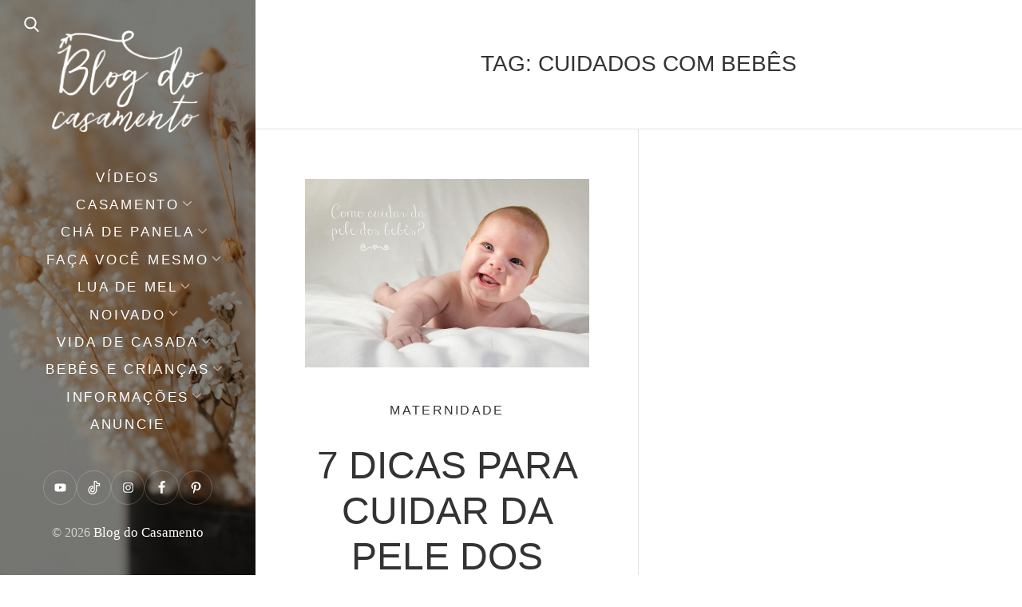

--- FILE ---
content_type: text/html; charset=UTF-8
request_url: https://blogdocasamento.com.br/tag/cuidados-com-bebes/
body_size: 16770
content:
<!DOCTYPE html><html lang="pt-BR"><head><script data-no-optimize="1">var litespeed_docref=sessionStorage.getItem("litespeed_docref");litespeed_docref&&(Object.defineProperty(document,"referrer",{get:function(){return litespeed_docref}}),sessionStorage.removeItem("litespeed_docref"));</script> <meta charset="UTF-8"><link data-optimized="2" rel="stylesheet" href="https://blogdocasamento.com.br/wp-content/litespeed/css/4e374e2f8b5481676ac8f1265e19b3cd.css?ver=0a702" /><meta name="viewport" content="width=device-width, initial-scale=1"><link rel="profile" href="https://gmpg.org/xfn/11"><meta name="p:domain_verify" content="44709e0eba4ef299d2751c0c2c601649"/><meta name='robots' content='index, follow, max-image-preview:large, max-snippet:-1, max-video-preview:-1' /><title>cuidados com bebês Archives - Blog do Casamento</title><link rel="canonical" href="https://blogdocasamento.com.br/tag/cuidados-com-bebes/" /><meta property="og:locale" content="pt_BR" /><meta property="og:type" content="article" /><meta property="og:title" content="cuidados com bebês Archives - Blog do Casamento" /><meta property="og:url" content="https://blogdocasamento.com.br/tag/cuidados-com-bebes/" /><meta property="og:site_name" content="Blog do Casamento" /><meta name="twitter:card" content="summary_large_image" /><meta name="twitter:site" content="@blogdocasamento" /> <script type="application/ld+json" class="yoast-schema-graph">{"@context":"https://schema.org","@graph":[{"@type":"CollectionPage","@id":"https://blogdocasamento.com.br/tag/cuidados-com-bebes/","url":"https://blogdocasamento.com.br/tag/cuidados-com-bebes/","name":"cuidados com bebês Archives - Blog do Casamento","isPartOf":{"@id":"https://blogdocasamento.com.br/#website"},"primaryImageOfPage":{"@id":"https://blogdocasamento.com.br/tag/cuidados-com-bebes/#primaryimage"},"image":{"@id":"https://blogdocasamento.com.br/tag/cuidados-com-bebes/#primaryimage"},"thumbnailUrl":"https://blogdocasamento.com.br/wp-content/uploads/cuidados_pele_dos_bebes.jpg","breadcrumb":{"@id":"https://blogdocasamento.com.br/tag/cuidados-com-bebes/#breadcrumb"},"inLanguage":"pt-BR"},{"@type":"ImageObject","inLanguage":"pt-BR","@id":"https://blogdocasamento.com.br/tag/cuidados-com-bebes/#primaryimage","url":"https://blogdocasamento.com.br/wp-content/uploads/cuidados_pele_dos_bebes.jpg","contentUrl":"https://blogdocasamento.com.br/wp-content/uploads/cuidados_pele_dos_bebes.jpg","width":700,"height":464},{"@type":"BreadcrumbList","@id":"https://blogdocasamento.com.br/tag/cuidados-com-bebes/#breadcrumb","itemListElement":[{"@type":"ListItem","position":1,"name":"Início","item":"https://blogdocasamento.com.br/"},{"@type":"ListItem","position":2,"name":"cuidados com bebês"}]},{"@type":"WebSite","@id":"https://blogdocasamento.com.br/#website","url":"https://blogdocasamento.com.br/","name":"Blog do Casamento","description":"O blog da noiva criativa!","publisher":{"@id":"https://blogdocasamento.com.br/#organization"},"potentialAction":[{"@type":"SearchAction","target":{"@type":"EntryPoint","urlTemplate":"https://blogdocasamento.com.br/?s={search_term_string}"},"query-input":{"@type":"PropertyValueSpecification","valueRequired":true,"valueName":"search_term_string"}}],"inLanguage":"pt-BR"},{"@type":"Organization","@id":"https://blogdocasamento.com.br/#organization","name":"Blog do Casamento","url":"https://blogdocasamento.com.br/","logo":{"@type":"ImageObject","inLanguage":"pt-BR","@id":"https://blogdocasamento.com.br/#/schema/logo/image/","url":"https://blogdocasamento.com.br/wp-content/uploads/logo-blog2020.png","contentUrl":"https://blogdocasamento.com.br/wp-content/uploads/logo-blog2020.png","width":776,"height":522,"caption":"Blog do Casamento"},"image":{"@id":"https://blogdocasamento.com.br/#/schema/logo/image/"},"sameAs":["https://www.facebook.com/blogdocasamento","https://x.com/blogdocasamento","https://instagram.com/blogcasamento/","https://www.youtube.com/user/blogdocasamento"]}]}</script> <link rel='dns-prefetch' href='//www.googletagmanager.com' /><link rel='dns-prefetch' href='//fonts.googleapis.com' /><link rel="alternate" type="application/rss+xml" title="Feed para Blog do Casamento &raquo;" href="https://blogdocasamento.com.br/feed/" /><link rel="alternate" type="application/rss+xml" title="Feed de comentários para Blog do Casamento &raquo;" href="https://blogdocasamento.com.br/comments/feed/" /><link rel="alternate" type="application/rss+xml" title="Feed de tag para Blog do Casamento &raquo; cuidados com bebês" href="https://blogdocasamento.com.br/tag/cuidados-com-bebes/feed/" /><link rel="alternate" type="application/rss+xml" title="Feed de Blog do Casamento &raquo; Story" href="https://blogdocasamento.com.br/web-stories/feed/"> <script type="litespeed/javascript" data-src="https://blogdocasamento.com.br/wp-includes/js/jquery/jquery.min.js" id="jquery-core-js"></script>  <script type="litespeed/javascript" data-src="https://www.googletagmanager.com/gtag/js?id=G-2LMVD3S8K7" id="google_gtagjs-js"></script> <script id="google_gtagjs-js-after" type="litespeed/javascript">window.dataLayer=window.dataLayer||[];function gtag(){dataLayer.push(arguments)}
gtag("set","linker",{"domains":["blogdocasamento.com.br"]});gtag("js",new Date());gtag("set","developer_id.dZTNiMT",!0);gtag("config","G-2LMVD3S8K7")</script> <link rel="https://api.w.org/" href="https://blogdocasamento.com.br/wp-json/" /><link rel="alternate" title="JSON" type="application/json" href="https://blogdocasamento.com.br/wp-json/wp/v2/tags/444" /><link rel="EditURI" type="application/rsd+xml" title="RSD" href="https://blogdocasamento.com.br/xmlrpc.php?rsd" /><meta name="generator" content="WordPress 6.8.3" /> <script data-cfasync="false" src="https://api.cazamba.com/763bb9b15646e4f492e72ba39e44859c.js" type="text/javascript"></script><meta name="generator" content="Site Kit by Google 1.148.0" /><meta name="google-adsense-platform-account" content="ca-host-pub-2644536267352236"><meta name="google-adsense-platform-domain" content="sitekit.withgoogle.com"> <script type="litespeed/javascript">(function(w,d,s,l,i){w[l]=w[l]||[];w[l].push({'gtm.start':new Date().getTime(),event:'gtm.js'});var f=d.getElementsByTagName(s)[0],j=d.createElement(s),dl=l!='dataLayer'?'&l='+l:'';j.async=!0;j.src='https://www.googletagmanager.com/gtm.js?id='+i+dl;f.parentNode.insertBefore(j,f)})(window,document,'script','dataLayer','GTM-P8GZFDH')</script>  <script  type="litespeed/javascript" data-src="https://pagead2.googlesyndication.com/pagead/js/adsbygoogle.js?client=ca-pub-8925940211047759" crossorigin="anonymous"></script><link rel="icon" href="https://blogdocasamento.com.br/wp-content/uploads/cropped-favicon-1-32x32.png" sizes="32x32" /><link rel="icon" href="https://blogdocasamento.com.br/wp-content/uploads/cropped-favicon-1-192x192.png" sizes="192x192" /><link rel="apple-touch-icon" href="https://blogdocasamento.com.br/wp-content/uploads/cropped-favicon-1-180x180.png" /><meta name="msapplication-TileImage" content="https://blogdocasamento.com.br/wp-content/uploads/cropped-favicon-1-270x270.png" /></head><body data-rsssl=1 class="archive tag tag-cuidados-com-bebes tag-444 wp-custom-logo wp-embed-responsive wp-theme-weeland wp-child-theme-weeland-child has-sidebar-image aa-prefix-blogd-">
<noscript>
<iframe data-lazyloaded="1" src="about:blank" data-litespeed-src="https://www.googletagmanager.com/ns.html?id=GTM-P8GZFDH" height="0" width="0" style="display:none;visibility:hidden"></iframe>
</noscript><div id="page" class="hfeed site"><div id="search-modal" class="search-modal"><form method="get" class="search-form" action="https://blogdocasamento.com.br/"><div class="search-wrap">
<label>
<input type="search" autocomplete="off" class="search-field" placeholder="Pesquisar..." value="" name="s" title="Search for:" />
</label>
<button type="submit" class="search-submit"><svg class="svg-icon" aria-hidden="true" role="img" focusable="false" xmlns="http://www.w3.org/2000/svg" width="57" height="57" viewBox="0 0 57 57"><path d="M55.146,51.887L41.588,37.786c3.486-4.144,5.396-9.358,5.396-14.786c0-12.682-10.318-23-23-23s-23,10.318-23,23s10.318,23,23,23c4.761,0,9.298-1.436,13.177-4.162l13.661,14.208c0.571,0.593,1.339,0.92,2.162,0.92 c0.779,0,1.518-0.297,2.079-0.837C56.255,54.982,56.293,53.08,55.146,51.887z M23.984,6c9.374,0,17,7.626,17,17s-7.626,17-17,17 s-17-7.626-17-17S14.61,6,23.984,6z" /></svg></button></div></form>      <a href="#" id="close-search-modal" class="close-search-modal"><svg class="svg-icon" aria-hidden="true" role="img" focusable="false" xmlns="http://www.w3.org/2000/svg" width="20" height="20" viewBox="0 0 768 768"><path d="M169.376 214.624l169.376 169.376-169.376 169.376c-12.512 12.512-12.512 32.768 0 45.248s32.768 12.512 45.248 0l169.376-169.376 169.376 169.376c12.512 12.512 32.768 12.512 45.248 0s12.512-32.768 0-45.248l-169.376-169.376 169.376-169.376c12.512-12.512 12.512-32.768 0-45.248s-32.768-12.512-45.248 0l-169.376 169.376-169.376-169.376c-12.512-12.512-32.768-12.512-45.248 0s-12.512 32.768 0 45.248z"></path></svg></a></div><nav class="mobile-menu-wrapper"><ul class="mobile-menu"><li id="menu-item-45981" class="menu-item menu-item-type-taxonomy menu-item-object-category menu-item-45981"><div class="ancestor-wrapper"><a href="https://blogdocasamento.com.br/category/videos/">Vídeos</a></div></li><li id="menu-item-20400" class="menu-item menu-item-type-taxonomy menu-item-object-category menu-item-has-children menu-item-20400"><div class="ancestor-wrapper"><a href="https://blogdocasamento.com.br/category/cerimonia-festa-casamento/">Casamento</a><span class="submenu-arrow"><svg class="svg-icon" aria-hidden="true" role="img" focusable="false" xmlns="http://www.w3.org/2000/svg" width="20" height="20" viewBox="0 0 768 768"><path d="M169.376 310.624l192 192c12.512 12.512 32.768 12.512 45.248 0l192-192c12.512-12.512 12.512-32.768 0-45.248s-32.768-12.512-45.248 0l-169.376 169.376-169.376-169.376c-12.512-12.512-32.768-12.512-45.248 0s-12.512 32.768 0 45.248z"></path></svg></span></div><ul class="sub-menu"><li id="menu-item-24826" class="menu-item menu-item-type-taxonomy menu-item-object-category menu-item-24826"><div class="ancestor-wrapper"><a href="https://blogdocasamento.com.br/category/cerimonia-festa-casamento/cabelo-e-maquiagem-cerimonia-festa-casamento/">Cabelo e maquiagem</a></div></li><li id="menu-item-20402" class="menu-item menu-item-type-taxonomy menu-item-object-category menu-item-20402"><div class="ancestor-wrapper"><a href="https://blogdocasamento.com.br/category/cerimonia-festa-casamento/casamentos-reais/">Casamentos Reais</a></div></li><li id="menu-item-20403" class="menu-item menu-item-type-taxonomy menu-item-object-category menu-item-20403"><div class="ancestor-wrapper"><a href="https://blogdocasamento.com.br/category/cerimonia-festa-casamento/comes-e-bebes/">Comidinhas e bebidinhas</a></div></li><li id="menu-item-20404" class="menu-item menu-item-type-taxonomy menu-item-object-category menu-item-20404"><div class="ancestor-wrapper"><a href="https://blogdocasamento.com.br/category/cerimonia-festa-casamento/convites-festa-casamento/">Convites e papelaria</a></div></li><li id="menu-item-20405" class="menu-item menu-item-type-taxonomy menu-item-object-category menu-item-20405"><div class="ancestor-wrapper"><a href="https://blogdocasamento.com.br/category/cerimonia-festa-casamento/decoracao-festa-igreja/">Decoração</a></div></li><li id="menu-item-20406" class="menu-item menu-item-type-taxonomy menu-item-object-category menu-item-20406"><div class="ancestor-wrapper"><a href="https://blogdocasamento.com.br/category/cerimonia-festa-casamento/dicas-festa-cerimonia-casamento/">Dicas</a></div></li><li id="menu-item-20407" class="menu-item menu-item-type-taxonomy menu-item-object-category menu-item-20407"><div class="ancestor-wrapper"><a href="https://blogdocasamento.com.br/category/cerimonia-festa-casamento/ensaio/">Ensaios</a></div></li><li id="menu-item-20408" class="menu-item menu-item-type-taxonomy menu-item-object-category menu-item-20408"><div class="ancestor-wrapper"><a href="https://blogdocasamento.com.br/category/cerimonia-festa-casamento/ideias-criativas/">Idéias criativas</a></div></li><li id="menu-item-20409" class="menu-item menu-item-type-taxonomy menu-item-object-category menu-item-20409"><div class="ancestor-wrapper"><a href="https://blogdocasamento.com.br/category/cerimonia-festa-casamento/lembrancas-casamento/">Lembrancinhas</a></div></li><li id="menu-item-36981" class="menu-item menu-item-type-taxonomy menu-item-object-category menu-item-36981"><div class="ancestor-wrapper"><a href="https://blogdocasamento.com.br/category/cerimonia-festa-casamento/paleta-de-cores/">Paleta de cores</a></div></li><li id="menu-item-20410" class="menu-item menu-item-type-taxonomy menu-item-object-category menu-item-20410"><div class="ancestor-wrapper"><a href="https://blogdocasamento.com.br/category/cerimonia-festa-casamento/planejamento-festa-cerimonia-casamento/">Planejamento</a></div></li><li id="menu-item-20411" class="menu-item menu-item-type-taxonomy menu-item-object-category menu-item-20411"><div class="ancestor-wrapper"><a href="https://blogdocasamento.com.br/category/cerimonia-festa-casamento/quase-nada-para-ser-feliz/">Quase nada para ser feliz</a></div></li><li id="menu-item-20412" class="menu-item menu-item-type-taxonomy menu-item-object-category menu-item-20412"><div class="ancestor-wrapper"><a href="https://blogdocasamento.com.br/category/cerimonia-festa-casamento/trajes-e-acessorios/">Trajes e acessórios</a></div></li></ul></li><li id="menu-item-20413" class="menu-item menu-item-type-taxonomy menu-item-object-category menu-item-has-children menu-item-20413"><div class="ancestor-wrapper"><a href="https://blogdocasamento.com.br/category/cha-de-panela/">Chá de panela</a><span class="submenu-arrow"><svg class="svg-icon" aria-hidden="true" role="img" focusable="false" xmlns="http://www.w3.org/2000/svg" width="20" height="20" viewBox="0 0 768 768"><path d="M169.376 310.624l192 192c12.512 12.512 32.768 12.512 45.248 0l192-192c12.512-12.512 12.512-32.768 0-45.248s-32.768-12.512-45.248 0l-169.376 169.376-169.376-169.376c-12.512-12.512-32.768-12.512-45.248 0s-12.512 32.768 0 45.248z"></path></svg></span></div><ul class="sub-menu"><li id="menu-item-21003" class="menu-item menu-item-type-taxonomy menu-item-object-category menu-item-21003"><div class="ancestor-wrapper"><a href="https://blogdocasamento.com.br/category/cha-de-panela/downloads/">Downloads</a></div></li><li id="menu-item-20414" class="menu-item menu-item-type-taxonomy menu-item-object-category menu-item-20414"><div class="ancestor-wrapper"><a href="https://blogdocasamento.com.br/category/cha-de-panela/decoracao-cha-panela/">Decoração</a></div></li><li id="menu-item-20415" class="menu-item menu-item-type-taxonomy menu-item-object-category menu-item-20415"><div class="ancestor-wrapper"><a href="https://blogdocasamento.com.br/category/cha-de-panela/dicas-para-cha-de-panela/">Dicas</a></div></li><li id="menu-item-20417" class="menu-item menu-item-type-taxonomy menu-item-object-category menu-item-20417"><div class="ancestor-wrapper"><a href="https://blogdocasamento.com.br/category/cha-de-panela/lembrancinhas-cha-de-panela-nova-estrutura/">Lembrancinhas</a></div></li><li id="menu-item-20418" class="menu-item menu-item-type-taxonomy menu-item-object-category menu-item-20418"><div class="ancestor-wrapper"><a href="https://blogdocasamento.com.br/category/cha-de-panela/planejamento-cha-panela/">Planejamento</a></div></li></ul></li><li id="menu-item-20422" class="menu-item menu-item-type-taxonomy menu-item-object-category menu-item-has-children menu-item-20422"><div class="ancestor-wrapper"><a href="https://blogdocasamento.com.br/category/faca-voce-mesmo/">Faça você mesmo</a><span class="submenu-arrow"><svg class="svg-icon" aria-hidden="true" role="img" focusable="false" xmlns="http://www.w3.org/2000/svg" width="20" height="20" viewBox="0 0 768 768"><path d="M169.376 310.624l192 192c12.512 12.512 32.768 12.512 45.248 0l192-192c12.512-12.512 12.512-32.768 0-45.248s-32.768-12.512-45.248 0l-169.376 169.376-169.376-169.376c-12.512-12.512-32.768-12.512-45.248 0s-12.512 32.768 0 45.248z"></path></svg></span></div><ul class="sub-menu"><li id="menu-item-21004" class="menu-item menu-item-type-taxonomy menu-item-object-category menu-item-21004"><div class="ancestor-wrapper"><a href="https://blogdocasamento.com.br/category/downloads-cerimonia-festa-casamento/">Downloads</a></div></li><li id="menu-item-20423" class="menu-item menu-item-type-taxonomy menu-item-object-category menu-item-20423"><div class="ancestor-wrapper"><a href="https://blogdocasamento.com.br/category/faca-voce-mesmo/acessorios/">Acessórios</a></div></li><li id="menu-item-20424" class="menu-item menu-item-type-taxonomy menu-item-object-category menu-item-20424"><div class="ancestor-wrapper"><a href="https://blogdocasamento.com.br/category/faca-voce-mesmo/cabelo-e-maquiagem/">Cabelo e maquiagem</a></div></li><li id="menu-item-20425" class="menu-item menu-item-type-taxonomy menu-item-object-category menu-item-20425"><div class="ancestor-wrapper"><a href="https://blogdocasamento.com.br/category/faca-voce-mesmo/faca-voce-mesma-decoracao-casamento/">Decoração</a></div></li><li id="menu-item-20426" class="menu-item menu-item-type-taxonomy menu-item-object-category menu-item-20426"><div class="ancestor-wrapper"><a href="https://blogdocasamento.com.br/category/faca-voce-mesmo/papelaria/">Papelaria</a></div></li><li id="menu-item-20427" class="menu-item menu-item-type-taxonomy menu-item-object-category menu-item-20427"><div class="ancestor-wrapper"><a href="https://blogdocasamento.com.br/category/vida-de-casada/faca-voce-mesmo-receitas-casamento/">Receitas</a></div></li></ul></li><li id="menu-item-20429" class="menu-item menu-item-type-taxonomy menu-item-object-category menu-item-has-children menu-item-20429"><div class="ancestor-wrapper"><a href="https://blogdocasamento.com.br/category/lua-de-mel/">Lua de Mel</a><span class="submenu-arrow"><svg class="svg-icon" aria-hidden="true" role="img" focusable="false" xmlns="http://www.w3.org/2000/svg" width="20" height="20" viewBox="0 0 768 768"><path d="M169.376 310.624l192 192c12.512 12.512 32.768 12.512 45.248 0l192-192c12.512-12.512 12.512-32.768 0-45.248s-32.768-12.512-45.248 0l-169.376 169.376-169.376-169.376c-12.512-12.512-32.768-12.512-45.248 0s-12.512 32.768 0 45.248z"></path></svg></span></div><ul class="sub-menu"><li id="menu-item-20430" class="menu-item menu-item-type-taxonomy menu-item-object-category menu-item-20430"><div class="ancestor-wrapper"><a href="https://blogdocasamento.com.br/category/lua-de-mel/destinos-lua-de-mel/">Destinos</a></div></li><li id="menu-item-20431" class="menu-item menu-item-type-taxonomy menu-item-object-category menu-item-20431"><div class="ancestor-wrapper"><a href="https://blogdocasamento.com.br/category/lua-de-mel/dicas-lua-de-mel-nova-estrutura/">Dicas</a></div></li></ul></li><li id="menu-item-20433" class="menu-item menu-item-type-taxonomy menu-item-object-category menu-item-has-children menu-item-20433"><div class="ancestor-wrapper"><a href="https://blogdocasamento.com.br/category/noivado-nova-estrutura/">Noivado</a><span class="submenu-arrow"><svg class="svg-icon" aria-hidden="true" role="img" focusable="false" xmlns="http://www.w3.org/2000/svg" width="20" height="20" viewBox="0 0 768 768"><path d="M169.376 310.624l192 192c12.512 12.512 32.768 12.512 45.248 0l192-192c12.512-12.512 12.512-32.768 0-45.248s-32.768-12.512-45.248 0l-169.376 169.376-169.376-169.376c-12.512-12.512-32.768-12.512-45.248 0s-12.512 32.768 0 45.248z"></path></svg></span></div><ul class="sub-menu"><li id="menu-item-20434" class="menu-item menu-item-type-taxonomy menu-item-object-category menu-item-20434"><div class="ancestor-wrapper"><a href="https://blogdocasamento.com.br/category/noivado-nova-estrutura/decoracao-para-noivado/">Decoração</a></div></li><li id="menu-item-20435" class="menu-item menu-item-type-taxonomy menu-item-object-category menu-item-20435"><div class="ancestor-wrapper"><a href="https://blogdocasamento.com.br/category/noivado-nova-estrutura/dicas-festa-noivado/">Dicas</a></div></li><li id="menu-item-20436" class="menu-item menu-item-type-taxonomy menu-item-object-category menu-item-20436"><div class="ancestor-wrapper"><a href="https://blogdocasamento.com.br/category/noivado-nova-estrutura/noivados-reais/">Noivados reais</a></div></li><li id="menu-item-20438" class="menu-item menu-item-type-taxonomy menu-item-object-category menu-item-20438"><div class="ancestor-wrapper"><a href="https://blogdocasamento.com.br/category/noivado-nova-estrutura/planejamento-festa-noivado/">Planejamento</a></div></li></ul></li><li id="menu-item-20442" class="menu-item menu-item-type-taxonomy menu-item-object-category menu-item-has-children menu-item-20442"><div class="ancestor-wrapper"><a href="https://blogdocasamento.com.br/category/vida-de-casada/">Vida de casada</a><span class="submenu-arrow"><svg class="svg-icon" aria-hidden="true" role="img" focusable="false" xmlns="http://www.w3.org/2000/svg" width="20" height="20" viewBox="0 0 768 768"><path d="M169.376 310.624l192 192c12.512 12.512 32.768 12.512 45.248 0l192-192c12.512-12.512 12.512-32.768 0-45.248s-32.768-12.512-45.248 0l-169.376 169.376-169.376-169.376c-12.512-12.512-32.768-12.512-45.248 0s-12.512 32.768 0 45.248z"></path></svg></span></div><ul class="sub-menu"><li id="menu-item-48745" class="menu-item menu-item-type-taxonomy menu-item-object-category menu-item-48745"><div class="ancestor-wrapper"><a href="https://blogdocasamento.com.br/category/dicas-financeiras/">Dicas financeiras</a></div></li><li id="menu-item-42863" class="menu-item menu-item-type-taxonomy menu-item-object-category menu-item-42863"><div class="ancestor-wrapper"><a href="https://blogdocasamento.com.br/category/vida-de-casada/secao-pipoca/">Seção pipoca</a></div></li><li id="menu-item-20443" class="menu-item menu-item-type-taxonomy menu-item-object-category menu-item-20443"><div class="ancestor-wrapper"><a href="https://blogdocasamento.com.br/category/vida-de-casada/bodas/">Bodas</a></div></li><li id="menu-item-20444" class="menu-item menu-item-type-taxonomy menu-item-object-category menu-item-20444"><div class="ancestor-wrapper"><a href="https://blogdocasamento.com.br/category/vida-de-casada/casa-e-decoracao/">Casa e decoração</a></div></li><li id="menu-item-20446" class="menu-item menu-item-type-taxonomy menu-item-object-category menu-item-20446"><div class="ancestor-wrapper"><a href="https://blogdocasamento.com.br/category/vida-de-casada/mesa-posta/">Mesa posta</a></div></li><li id="menu-item-20447" class="menu-item menu-item-type-taxonomy menu-item-object-category menu-item-20447"><div class="ancestor-wrapper"><a href="https://blogdocasamento.com.br/category/vida-de-casada/modaebeleza/">Moda e beleza</a></div></li><li id="menu-item-20449" class="menu-item menu-item-type-taxonomy menu-item-object-category menu-item-20449"><div class="ancestor-wrapper"><a href="https://blogdocasamento.com.br/category/vida-de-casada/organizacao-da-casa/">Organização da casa</a></div></li></ul></li><li id="menu-item-28892" class="menu-item menu-item-type-taxonomy menu-item-object-category menu-item-has-children menu-item-28892"><div class="ancestor-wrapper"><a href="https://blogdocasamento.com.br/category/bebes-e-criancas/">Bebês e crianças</a><span class="submenu-arrow"><svg class="svg-icon" aria-hidden="true" role="img" focusable="false" xmlns="http://www.w3.org/2000/svg" width="20" height="20" viewBox="0 0 768 768"><path d="M169.376 310.624l192 192c12.512 12.512 32.768 12.512 45.248 0l192-192c12.512-12.512 12.512-32.768 0-45.248s-32.768-12.512-45.248 0l-169.376 169.376-169.376-169.376c-12.512-12.512-32.768-12.512-45.248 0s-12.512 32.768 0 45.248z"></path></svg></span></div><ul class="sub-menu"><li id="menu-item-47390" class="menu-item menu-item-type-taxonomy menu-item-object-category menu-item-47390"><div class="ancestor-wrapper"><a href="https://blogdocasamento.com.br/category/bebes-e-criancas/decoracao-de-quatinhos-infantis/">Quartinhos</a></div></li><li id="menu-item-42862" class="menu-item menu-item-type-taxonomy menu-item-object-category menu-item-42862"><div class="ancestor-wrapper"><a href="https://blogdocasamento.com.br/category/bebes-e-criancas/diario-de-gravidez/">Diário de gravidez</a></div></li><li id="menu-item-47389" class="menu-item menu-item-type-taxonomy menu-item-object-category menu-item-47389"><div class="ancestor-wrapper"><a href="https://blogdocasamento.com.br/category/bebes-e-criancas/maternidade/">Maternidade</a></div></li><li id="menu-item-47391" class="menu-item menu-item-type-taxonomy menu-item-object-category menu-item-47391"><div class="ancestor-wrapper"><a href="https://blogdocasamento.com.br/category/bebes-e-criancas/receitas-para-criancas/">Receitas</a></div></li><li id="menu-item-47388" class="menu-item menu-item-type-taxonomy menu-item-object-category menu-item-47388"><div class="ancestor-wrapper"><a href="https://blogdocasamento.com.br/category/bebes-e-criancas/festa-infantil-e-brincadeiras/">Festa e brincadeiras</a></div></li><li id="menu-item-47387" class="menu-item menu-item-type-taxonomy menu-item-object-category menu-item-47387"><div class="ancestor-wrapper"><a href="https://blogdocasamento.com.br/category/bebes-e-criancas/downloads-para-criancas/">Downloads</a></div></li></ul></li><li id="menu-item-45973" class="menu-item menu-item-type-custom menu-item-object-custom menu-item-has-children menu-item-45973"><div class="ancestor-wrapper"><a href="https://#">Informações</a><span class="submenu-arrow"><svg class="svg-icon" aria-hidden="true" role="img" focusable="false" xmlns="http://www.w3.org/2000/svg" width="20" height="20" viewBox="0 0 768 768"><path d="M169.376 310.624l192 192c12.512 12.512 32.768 12.512 45.248 0l192-192c12.512-12.512 12.512-32.768 0-45.248s-32.768-12.512-45.248 0l-169.376 169.376-169.376-169.376c-12.512-12.512-32.768-12.512-45.248 0s-12.512 32.768 0 45.248z"></path></svg></span></div><ul class="sub-menu"><li id="menu-item-45976" class="menu-item menu-item-type-post_type menu-item-object-page menu-item-45976"><div class="ancestor-wrapper"><a href="https://blogdocasamento.com.br/sobre/">Sobre</a></div></li><li id="menu-item-45977" class="menu-item menu-item-type-post_type menu-item-object-page menu-item-45977"><div class="ancestor-wrapper"><a href="https://blogdocasamento.com.br/contato/">Contato</a></div></li><li id="menu-item-45979" class="menu-item menu-item-type-post_type menu-item-object-page menu-item-45979"><div class="ancestor-wrapper"><a href="https://blogdocasamento.com.br/contato/politica-de-privacidade/">Política de privacidade</a></div></li></ul></li><li id="menu-item-45975" class="menu-item menu-item-type-post_type menu-item-object-page menu-item-45975"><div class="ancestor-wrapper"><a href="https://blogdocasamento.com.br/anuncie/">Anuncie</a></div></li></ul><form method="get" class="search-form" action="https://blogdocasamento.com.br/"><div class="search-wrap">
<label>
<input type="search" autocomplete="off" class="search-field" placeholder="Pesquisar..." value="" name="s" title="Search for:" />
</label>
<button type="submit" class="search-submit"><svg class="svg-icon" aria-hidden="true" role="img" focusable="false" xmlns="http://www.w3.org/2000/svg" width="57" height="57" viewBox="0 0 57 57"><path d="M55.146,51.887L41.588,37.786c3.486-4.144,5.396-9.358,5.396-14.786c0-12.682-10.318-23-23-23s-23,10.318-23,23s10.318,23,23,23c4.761,0,9.298-1.436,13.177-4.162l13.661,14.208c0.571,0.593,1.339,0.92,2.162,0.92 c0.779,0,1.518-0.297,2.079-0.837C56.255,54.982,56.293,53.08,55.146,51.887z M23.984,6c9.374,0,17,7.626,17,17s-7.626,17-17,17 s-17-7.626-17-17S14.61,6,23.984,6z" /></svg></button></div></form></nav><div id="sidebar" class="sidebar"><div class="sidebar-inner"><div class="mobile-toggle">
<a href="#" id="nav-toggle" class="nav-toggle"><i class="menu-icon"></i></a></div><a href="#" id="search-toggle" class="search-toggle"><svg class="svg-icon" aria-hidden="true" role="img" focusable="false" xmlns="http://www.w3.org/2000/svg" width="57" height="57" viewBox="0 0 57 57"><path d="M55.146,51.887L41.588,37.786c3.486-4.144,5.396-9.358,5.396-14.786c0-12.682-10.318-23-23-23s-23,10.318-23,23s10.318,23,23,23c4.761,0,9.298-1.436,13.177-4.162l13.661,14.208c0.571,0.593,1.339,0.92,2.162,0.92 c0.779,0,1.518-0.297,2.079-0.837C56.255,54.982,56.293,53.08,55.146,51.887z M23.984,6c9.374,0,17,7.626,17,17s-7.626,17-17,17 s-17-7.626-17-17S14.61,6,23.984,6z" /></svg></a><header class="sidebar-header"><div class="site-identity">
<a href="https://blogdocasamento.com.br/" class="custom-logo-link" rel="home"><img data-lazyloaded="1" src="[data-uri]" width="776" height="522" data-src="https://blogdocasamento.com.br/wp-content/uploads/logo-blog2020.png" class="custom-logo" alt="Blog do Casamento" decoding="async" fetchpriority="high" data-srcset="https://blogdocasamento.com.br/wp-content/uploads/logo-blog2020.png 776w, https://blogdocasamento.com.br/wp-content/uploads/logo-blog2020-500x336.png 500w, https://blogdocasamento.com.br/wp-content/uploads/logo-blog2020-700x471.png 700w, https://blogdocasamento.com.br/wp-content/uploads/logo-blog2020-768x517.png 768w, https://blogdocasamento.com.br/wp-content/uploads/logo-blog2020-750x505.png 750w, https://blogdocasamento.com.br/wp-content/uploads/logo-blog2020-550x370.png 550w" data-sizes="(max-width: 776px) 100vw, 776px" /></a></div></header><nav class="primary-menu-wrapper"><ul class="primary-menu"><li class="menu-item menu-item-type-taxonomy menu-item-object-category menu-item-45981"><div class="ancestor-wrapper"><a href="https://blogdocasamento.com.br/category/videos/">Vídeos</a></div></li><li class="menu-item menu-item-type-taxonomy menu-item-object-category menu-item-has-children menu-item-20400"><div class="ancestor-wrapper"><a href="https://blogdocasamento.com.br/category/cerimonia-festa-casamento/">Casamento</a><span class="submenu-arrow"><svg class="svg-icon" aria-hidden="true" role="img" focusable="false" xmlns="http://www.w3.org/2000/svg" width="20" height="20" viewBox="0 0 768 768"><path d="M169.376 310.624l192 192c12.512 12.512 32.768 12.512 45.248 0l192-192c12.512-12.512 12.512-32.768 0-45.248s-32.768-12.512-45.248 0l-169.376 169.376-169.376-169.376c-12.512-12.512-32.768-12.512-45.248 0s-12.512 32.768 0 45.248z"></path></svg></span></div><ul class="sub-menu"><li class="menu-item menu-item-type-taxonomy menu-item-object-category menu-item-24826"><div class="ancestor-wrapper"><a href="https://blogdocasamento.com.br/category/cerimonia-festa-casamento/cabelo-e-maquiagem-cerimonia-festa-casamento/">Cabelo e maquiagem</a></div></li><li class="menu-item menu-item-type-taxonomy menu-item-object-category menu-item-20402"><div class="ancestor-wrapper"><a href="https://blogdocasamento.com.br/category/cerimonia-festa-casamento/casamentos-reais/">Casamentos Reais</a></div></li><li class="menu-item menu-item-type-taxonomy menu-item-object-category menu-item-20403"><div class="ancestor-wrapper"><a href="https://blogdocasamento.com.br/category/cerimonia-festa-casamento/comes-e-bebes/">Comidinhas e bebidinhas</a></div></li><li class="menu-item menu-item-type-taxonomy menu-item-object-category menu-item-20404"><div class="ancestor-wrapper"><a href="https://blogdocasamento.com.br/category/cerimonia-festa-casamento/convites-festa-casamento/">Convites e papelaria</a></div></li><li class="menu-item menu-item-type-taxonomy menu-item-object-category menu-item-20405"><div class="ancestor-wrapper"><a href="https://blogdocasamento.com.br/category/cerimonia-festa-casamento/decoracao-festa-igreja/">Decoração</a></div></li><li class="menu-item menu-item-type-taxonomy menu-item-object-category menu-item-20406"><div class="ancestor-wrapper"><a href="https://blogdocasamento.com.br/category/cerimonia-festa-casamento/dicas-festa-cerimonia-casamento/">Dicas</a></div></li><li class="menu-item menu-item-type-taxonomy menu-item-object-category menu-item-20407"><div class="ancestor-wrapper"><a href="https://blogdocasamento.com.br/category/cerimonia-festa-casamento/ensaio/">Ensaios</a></div></li><li class="menu-item menu-item-type-taxonomy menu-item-object-category menu-item-20408"><div class="ancestor-wrapper"><a href="https://blogdocasamento.com.br/category/cerimonia-festa-casamento/ideias-criativas/">Idéias criativas</a></div></li><li class="menu-item menu-item-type-taxonomy menu-item-object-category menu-item-20409"><div class="ancestor-wrapper"><a href="https://blogdocasamento.com.br/category/cerimonia-festa-casamento/lembrancas-casamento/">Lembrancinhas</a></div></li><li class="menu-item menu-item-type-taxonomy menu-item-object-category menu-item-36981"><div class="ancestor-wrapper"><a href="https://blogdocasamento.com.br/category/cerimonia-festa-casamento/paleta-de-cores/">Paleta de cores</a></div></li><li class="menu-item menu-item-type-taxonomy menu-item-object-category menu-item-20410"><div class="ancestor-wrapper"><a href="https://blogdocasamento.com.br/category/cerimonia-festa-casamento/planejamento-festa-cerimonia-casamento/">Planejamento</a></div></li><li class="menu-item menu-item-type-taxonomy menu-item-object-category menu-item-20411"><div class="ancestor-wrapper"><a href="https://blogdocasamento.com.br/category/cerimonia-festa-casamento/quase-nada-para-ser-feliz/">Quase nada para ser feliz</a></div></li><li class="menu-item menu-item-type-taxonomy menu-item-object-category menu-item-20412"><div class="ancestor-wrapper"><a href="https://blogdocasamento.com.br/category/cerimonia-festa-casamento/trajes-e-acessorios/">Trajes e acessórios</a></div></li></ul></li><li class="menu-item menu-item-type-taxonomy menu-item-object-category menu-item-has-children menu-item-20413"><div class="ancestor-wrapper"><a href="https://blogdocasamento.com.br/category/cha-de-panela/">Chá de panela</a><span class="submenu-arrow"><svg class="svg-icon" aria-hidden="true" role="img" focusable="false" xmlns="http://www.w3.org/2000/svg" width="20" height="20" viewBox="0 0 768 768"><path d="M169.376 310.624l192 192c12.512 12.512 32.768 12.512 45.248 0l192-192c12.512-12.512 12.512-32.768 0-45.248s-32.768-12.512-45.248 0l-169.376 169.376-169.376-169.376c-12.512-12.512-32.768-12.512-45.248 0s-12.512 32.768 0 45.248z"></path></svg></span></div><ul class="sub-menu"><li class="menu-item menu-item-type-taxonomy menu-item-object-category menu-item-21003"><div class="ancestor-wrapper"><a href="https://blogdocasamento.com.br/category/cha-de-panela/downloads/">Downloads</a></div></li><li class="menu-item menu-item-type-taxonomy menu-item-object-category menu-item-20414"><div class="ancestor-wrapper"><a href="https://blogdocasamento.com.br/category/cha-de-panela/decoracao-cha-panela/">Decoração</a></div></li><li class="menu-item menu-item-type-taxonomy menu-item-object-category menu-item-20415"><div class="ancestor-wrapper"><a href="https://blogdocasamento.com.br/category/cha-de-panela/dicas-para-cha-de-panela/">Dicas</a></div></li><li class="menu-item menu-item-type-taxonomy menu-item-object-category menu-item-20417"><div class="ancestor-wrapper"><a href="https://blogdocasamento.com.br/category/cha-de-panela/lembrancinhas-cha-de-panela-nova-estrutura/">Lembrancinhas</a></div></li><li class="menu-item menu-item-type-taxonomy menu-item-object-category menu-item-20418"><div class="ancestor-wrapper"><a href="https://blogdocasamento.com.br/category/cha-de-panela/planejamento-cha-panela/">Planejamento</a></div></li></ul></li><li class="menu-item menu-item-type-taxonomy menu-item-object-category menu-item-has-children menu-item-20422"><div class="ancestor-wrapper"><a href="https://blogdocasamento.com.br/category/faca-voce-mesmo/">Faça você mesmo</a><span class="submenu-arrow"><svg class="svg-icon" aria-hidden="true" role="img" focusable="false" xmlns="http://www.w3.org/2000/svg" width="20" height="20" viewBox="0 0 768 768"><path d="M169.376 310.624l192 192c12.512 12.512 32.768 12.512 45.248 0l192-192c12.512-12.512 12.512-32.768 0-45.248s-32.768-12.512-45.248 0l-169.376 169.376-169.376-169.376c-12.512-12.512-32.768-12.512-45.248 0s-12.512 32.768 0 45.248z"></path></svg></span></div><ul class="sub-menu"><li class="menu-item menu-item-type-taxonomy menu-item-object-category menu-item-21004"><div class="ancestor-wrapper"><a href="https://blogdocasamento.com.br/category/downloads-cerimonia-festa-casamento/">Downloads</a></div></li><li class="menu-item menu-item-type-taxonomy menu-item-object-category menu-item-20423"><div class="ancestor-wrapper"><a href="https://blogdocasamento.com.br/category/faca-voce-mesmo/acessorios/">Acessórios</a></div></li><li class="menu-item menu-item-type-taxonomy menu-item-object-category menu-item-20424"><div class="ancestor-wrapper"><a href="https://blogdocasamento.com.br/category/faca-voce-mesmo/cabelo-e-maquiagem/">Cabelo e maquiagem</a></div></li><li class="menu-item menu-item-type-taxonomy menu-item-object-category menu-item-20425"><div class="ancestor-wrapper"><a href="https://blogdocasamento.com.br/category/faca-voce-mesmo/faca-voce-mesma-decoracao-casamento/">Decoração</a></div></li><li class="menu-item menu-item-type-taxonomy menu-item-object-category menu-item-20426"><div class="ancestor-wrapper"><a href="https://blogdocasamento.com.br/category/faca-voce-mesmo/papelaria/">Papelaria</a></div></li><li class="menu-item menu-item-type-taxonomy menu-item-object-category menu-item-20427"><div class="ancestor-wrapper"><a href="https://blogdocasamento.com.br/category/vida-de-casada/faca-voce-mesmo-receitas-casamento/">Receitas</a></div></li></ul></li><li class="menu-item menu-item-type-taxonomy menu-item-object-category menu-item-has-children menu-item-20429"><div class="ancestor-wrapper"><a href="https://blogdocasamento.com.br/category/lua-de-mel/">Lua de Mel</a><span class="submenu-arrow"><svg class="svg-icon" aria-hidden="true" role="img" focusable="false" xmlns="http://www.w3.org/2000/svg" width="20" height="20" viewBox="0 0 768 768"><path d="M169.376 310.624l192 192c12.512 12.512 32.768 12.512 45.248 0l192-192c12.512-12.512 12.512-32.768 0-45.248s-32.768-12.512-45.248 0l-169.376 169.376-169.376-169.376c-12.512-12.512-32.768-12.512-45.248 0s-12.512 32.768 0 45.248z"></path></svg></span></div><ul class="sub-menu"><li class="menu-item menu-item-type-taxonomy menu-item-object-category menu-item-20430"><div class="ancestor-wrapper"><a href="https://blogdocasamento.com.br/category/lua-de-mel/destinos-lua-de-mel/">Destinos</a></div></li><li class="menu-item menu-item-type-taxonomy menu-item-object-category menu-item-20431"><div class="ancestor-wrapper"><a href="https://blogdocasamento.com.br/category/lua-de-mel/dicas-lua-de-mel-nova-estrutura/">Dicas</a></div></li></ul></li><li class="menu-item menu-item-type-taxonomy menu-item-object-category menu-item-has-children menu-item-20433"><div class="ancestor-wrapper"><a href="https://blogdocasamento.com.br/category/noivado-nova-estrutura/">Noivado</a><span class="submenu-arrow"><svg class="svg-icon" aria-hidden="true" role="img" focusable="false" xmlns="http://www.w3.org/2000/svg" width="20" height="20" viewBox="0 0 768 768"><path d="M169.376 310.624l192 192c12.512 12.512 32.768 12.512 45.248 0l192-192c12.512-12.512 12.512-32.768 0-45.248s-32.768-12.512-45.248 0l-169.376 169.376-169.376-169.376c-12.512-12.512-32.768-12.512-45.248 0s-12.512 32.768 0 45.248z"></path></svg></span></div><ul class="sub-menu"><li class="menu-item menu-item-type-taxonomy menu-item-object-category menu-item-20434"><div class="ancestor-wrapper"><a href="https://blogdocasamento.com.br/category/noivado-nova-estrutura/decoracao-para-noivado/">Decoração</a></div></li><li class="menu-item menu-item-type-taxonomy menu-item-object-category menu-item-20435"><div class="ancestor-wrapper"><a href="https://blogdocasamento.com.br/category/noivado-nova-estrutura/dicas-festa-noivado/">Dicas</a></div></li><li class="menu-item menu-item-type-taxonomy menu-item-object-category menu-item-20436"><div class="ancestor-wrapper"><a href="https://blogdocasamento.com.br/category/noivado-nova-estrutura/noivados-reais/">Noivados reais</a></div></li><li class="menu-item menu-item-type-taxonomy menu-item-object-category menu-item-20438"><div class="ancestor-wrapper"><a href="https://blogdocasamento.com.br/category/noivado-nova-estrutura/planejamento-festa-noivado/">Planejamento</a></div></li></ul></li><li class="menu-item menu-item-type-taxonomy menu-item-object-category menu-item-has-children menu-item-20442"><div class="ancestor-wrapper"><a href="https://blogdocasamento.com.br/category/vida-de-casada/">Vida de casada</a><span class="submenu-arrow"><svg class="svg-icon" aria-hidden="true" role="img" focusable="false" xmlns="http://www.w3.org/2000/svg" width="20" height="20" viewBox="0 0 768 768"><path d="M169.376 310.624l192 192c12.512 12.512 32.768 12.512 45.248 0l192-192c12.512-12.512 12.512-32.768 0-45.248s-32.768-12.512-45.248 0l-169.376 169.376-169.376-169.376c-12.512-12.512-32.768-12.512-45.248 0s-12.512 32.768 0 45.248z"></path></svg></span></div><ul class="sub-menu"><li class="menu-item menu-item-type-taxonomy menu-item-object-category menu-item-48745"><div class="ancestor-wrapper"><a href="https://blogdocasamento.com.br/category/dicas-financeiras/">Dicas financeiras</a></div></li><li class="menu-item menu-item-type-taxonomy menu-item-object-category menu-item-42863"><div class="ancestor-wrapper"><a href="https://blogdocasamento.com.br/category/vida-de-casada/secao-pipoca/">Seção pipoca</a></div></li><li class="menu-item menu-item-type-taxonomy menu-item-object-category menu-item-20443"><div class="ancestor-wrapper"><a href="https://blogdocasamento.com.br/category/vida-de-casada/bodas/">Bodas</a></div></li><li class="menu-item menu-item-type-taxonomy menu-item-object-category menu-item-20444"><div class="ancestor-wrapper"><a href="https://blogdocasamento.com.br/category/vida-de-casada/casa-e-decoracao/">Casa e decoração</a></div></li><li class="menu-item menu-item-type-taxonomy menu-item-object-category menu-item-20446"><div class="ancestor-wrapper"><a href="https://blogdocasamento.com.br/category/vida-de-casada/mesa-posta/">Mesa posta</a></div></li><li class="menu-item menu-item-type-taxonomy menu-item-object-category menu-item-20447"><div class="ancestor-wrapper"><a href="https://blogdocasamento.com.br/category/vida-de-casada/modaebeleza/">Moda e beleza</a></div></li><li class="menu-item menu-item-type-taxonomy menu-item-object-category menu-item-20449"><div class="ancestor-wrapper"><a href="https://blogdocasamento.com.br/category/vida-de-casada/organizacao-da-casa/">Organização da casa</a></div></li></ul></li><li class="menu-item menu-item-type-taxonomy menu-item-object-category menu-item-has-children menu-item-28892"><div class="ancestor-wrapper"><a href="https://blogdocasamento.com.br/category/bebes-e-criancas/">Bebês e crianças</a><span class="submenu-arrow"><svg class="svg-icon" aria-hidden="true" role="img" focusable="false" xmlns="http://www.w3.org/2000/svg" width="20" height="20" viewBox="0 0 768 768"><path d="M169.376 310.624l192 192c12.512 12.512 32.768 12.512 45.248 0l192-192c12.512-12.512 12.512-32.768 0-45.248s-32.768-12.512-45.248 0l-169.376 169.376-169.376-169.376c-12.512-12.512-32.768-12.512-45.248 0s-12.512 32.768 0 45.248z"></path></svg></span></div><ul class="sub-menu"><li class="menu-item menu-item-type-taxonomy menu-item-object-category menu-item-47390"><div class="ancestor-wrapper"><a href="https://blogdocasamento.com.br/category/bebes-e-criancas/decoracao-de-quatinhos-infantis/">Quartinhos</a></div></li><li class="menu-item menu-item-type-taxonomy menu-item-object-category menu-item-42862"><div class="ancestor-wrapper"><a href="https://blogdocasamento.com.br/category/bebes-e-criancas/diario-de-gravidez/">Diário de gravidez</a></div></li><li class="menu-item menu-item-type-taxonomy menu-item-object-category menu-item-47389"><div class="ancestor-wrapper"><a href="https://blogdocasamento.com.br/category/bebes-e-criancas/maternidade/">Maternidade</a></div></li><li class="menu-item menu-item-type-taxonomy menu-item-object-category menu-item-47391"><div class="ancestor-wrapper"><a href="https://blogdocasamento.com.br/category/bebes-e-criancas/receitas-para-criancas/">Receitas</a></div></li><li class="menu-item menu-item-type-taxonomy menu-item-object-category menu-item-47388"><div class="ancestor-wrapper"><a href="https://blogdocasamento.com.br/category/bebes-e-criancas/festa-infantil-e-brincadeiras/">Festa e brincadeiras</a></div></li><li class="menu-item menu-item-type-taxonomy menu-item-object-category menu-item-47387"><div class="ancestor-wrapper"><a href="https://blogdocasamento.com.br/category/bebes-e-criancas/downloads-para-criancas/">Downloads</a></div></li></ul></li><li class="menu-item menu-item-type-custom menu-item-object-custom menu-item-has-children menu-item-45973"><div class="ancestor-wrapper"><a href="https://#">Informações</a><span class="submenu-arrow"><svg class="svg-icon" aria-hidden="true" role="img" focusable="false" xmlns="http://www.w3.org/2000/svg" width="20" height="20" viewBox="0 0 768 768"><path d="M169.376 310.624l192 192c12.512 12.512 32.768 12.512 45.248 0l192-192c12.512-12.512 12.512-32.768 0-45.248s-32.768-12.512-45.248 0l-169.376 169.376-169.376-169.376c-12.512-12.512-32.768-12.512-45.248 0s-12.512 32.768 0 45.248z"></path></svg></span></div><ul class="sub-menu"><li class="menu-item menu-item-type-post_type menu-item-object-page menu-item-45976"><div class="ancestor-wrapper"><a href="https://blogdocasamento.com.br/sobre/">Sobre</a></div></li><li class="menu-item menu-item-type-post_type menu-item-object-page menu-item-45977"><div class="ancestor-wrapper"><a href="https://blogdocasamento.com.br/contato/">Contato</a></div></li><li class="menu-item menu-item-type-post_type menu-item-object-page menu-item-45979"><div class="ancestor-wrapper"><a href="https://blogdocasamento.com.br/contato/politica-de-privacidade/">Política de privacidade</a></div></li></ul></li><li class="menu-item menu-item-type-post_type menu-item-object-page menu-item-45975"><div class="ancestor-wrapper"><a href="https://blogdocasamento.com.br/anuncie/">Anuncie</a></div></li></ul></nav><footer class="sidebar-footer"><nav aria-label="Social links" class="social-menu-wrapper"><ul class="social-menu sidebar-social"><li id="menu-item-49800" class="menu-item menu-item-type-custom menu-item-object-custom menu-item-49800"><a target="_blank" href="https://www.youtube.com/user/blogdocasamento"><span class="screen-reader-text">Youtube</span><svg class="svg-icon" aria-hidden="true" role="img" focusable="false" width="24" height="24" viewBox="0 0 24 24" xmlns="http://www.w3.org/2000/svg"><path d="M21.8,8.001c0,0-0.195-1.378-0.795-1.985c-0.76-0.797-1.613-0.801-2.004-0.847c-2.799-0.202-6.997-0.202-6.997-0.202 h-0.009c0,0-4.198,0-6.997,0.202C4.608,5.216,3.756,5.22,2.995,6.016C2.395,6.623,2.2,8.001,2.2,8.001S2,9.62,2,11.238v1.517 c0,1.618,0.2,3.237,0.2,3.237s0.195,1.378,0.795,1.985c0.761,0.797,1.76,0.771,2.205,0.855c1.6,0.153,6.8,0.201,6.8,0.201 s4.203-0.006,7.001-0.209c0.391-0.047,1.243-0.051,2.004-0.847c0.6-0.607,0.795-1.985,0.795-1.985s0.2-1.618,0.2-3.237v-1.517 C22,9.62,21.8,8.001,21.8,8.001z M9.935,14.594l-0.001-5.62l5.404,2.82L9.935,14.594z"></path></svg></a></li><li id="menu-item-49801" class="menu-item menu-item-type-custom menu-item-object-custom menu-item-49801"><a target="_blank" href="https://www.tiktok.com/@blogdocasamento"><span class="screen-reader-text">Tiktok</span><svg class="svg-icon" aria-hidden="true" role="img" focusable="false" width="24" height="24" viewBox="0 0 24 24" xmlns="http://www.w3.org/2000/svg"><path d="M22.601273,3.99398422 C22.3543419,3.81786432 22.035286,3.77722295 21.7519316,3.88579503 C20.7673827,4.3053476 19.6367473,4.19781761 18.749359,3.60023293 C17.8619707,3.00264826 17.3390468,1.99663905 17.3606558,0.92862387 C17.366873,0.687165991 17.2757319,0.453316101 17.1076605,0.279488738 C16.937965,0.101864383 16.7030375,0.000936521363 16.4571011,0 L12.8428824,0 C12.343863,0 11.9393277,0.403649581 11.9393277,0.901576573 L11.9393277,16.3365675 C11.9393277,17.581385 10.9279897,18.5905089 9.68044104,18.5905089 C8.43289237,18.5905089 7.42155434,17.581385 7.42155434,16.3365675 C7.42155434,15.09175 8.43289237,14.0826261 9.68044104,14.0826261 C10.1794605,14.0826261 10.5839957,13.6789765 10.5839957,13.1810495 L10.5839957,9.57474321 C10.5839957,9.07681622 10.1794605,8.67316663 9.68044104,8.67316663 C5.44083962,8.67813472 2.00520525,12.1062476 2.00022626,16.3365675 C1.98771579,17.9546233 2.49430163,19.5342383 3.44591375,20.8444504 C3.61458557,21.0808398 5.05966461,19.9481604 4.91870788,19.7535427 C4.19555103,18.760421 3.80646351,17.5641499 3.80733562,16.3365675 C3.81165144,13.4484211 5.91803869,10.991254 8.77688636,10.5394301 L8.77688636,12.3425833 C6.70706914,12.8134053 5.34862709,14.7938709 5.65804701,16.8895228 C5.96746693,18.9851748 7.84059425,20.4905907 9.95854931,20.3457987 C12.0765044,20.2010067 13.7263573,18.4547454 13.7464371,16.3365675 L13.7464371,1.80315315 L15.6167953,1.80315315 C16.0103639,4.20249558 18.0864975,5.96506252 20.5230972,5.96843692 C20.7496837,5.96688212 20.975975,5.95182905 21.2007632,5.92335809 L21.2007632,7.67241664 C19.7293748,7.92650626 18.2152284,7.66195137 16.917914,6.92410808 C16.6383532,6.76305694 16.2939201,6.76305694 16.0143593,6.92410808 C15.7336844,7.0857977 15.5612953,7.38509793 15.562582,7.7084797 L15.562582,16.3365675 C15.5580692,18.2941869 14.5756972,20.1206948 12.9432814,21.2065896 C11.9060301,21.8965766 10.6930991,22.229824 9.48148608,22.189012 C8.78627447,22.1655944 8.08246121,22.0477035 7.42155434,21.774707 C7.12504167,21.5395062 5.484375,20.8444504 4.91870788,19.7535427 C4.66351437,19.2613936 3.0238563,20.6306805 3.44591375,20.8444504 C4.91870788,23.1351563 7.99726562,23.9999684 9.69851213,23.9999684 C13.7074483,23.9999684 17.0406982,20.9190082 17.3606558,16.931608 C17.3657425,16.8836579 17.3657425,16.8353059 17.3606558,16.7873558 L17.3606558,9.10592339 C18.9684136,9.66657941 20.7106733,9.71696914 22.3482777,9.25017564 C22.7469793,9.13449784 23.0153499,8.76257691 22.998837,8.34859907 L22.998837,4.7873716 C23.0148813,4.47165088 22.8640303,4.17060935 22.601273,3.99398422 Z" /></svg></a></li><li id="menu-item-49798" class="menu-item menu-item-type-custom menu-item-object-custom menu-item-49798"><a target="_blank" href="https://www.instagram.com/blogdocasamentooficial/"><span class="screen-reader-text">Instagram</span><svg class="svg-icon" aria-hidden="true" role="img" focusable="false" width="24" height="24" viewBox="0 0 24 24" xmlns="http://www.w3.org/2000/svg"><path d="M12,4.622c2.403,0,2.688,0.009,3.637,0.052c0.877,0.04,1.354,0.187,1.671,0.31c0.42,0.163,0.72,0.358,1.035,0.673 c0.315,0.315,0.51,0.615,0.673,1.035c0.123,0.317,0.27,0.794,0.31,1.671c0.043,0.949,0.052,1.234,0.052,3.637 s-0.009,2.688-0.052,3.637c-0.04,0.877-0.187,1.354-0.31,1.671c-0.163,0.42-0.358,0.72-0.673,1.035 c-0.315,0.315-0.615,0.51-1.035,0.673c-0.317,0.123-0.794,0.27-1.671,0.31c-0.949,0.043-1.233,0.052-3.637,0.052 s-2.688-0.009-3.637-0.052c-0.877-0.04-1.354-0.187-1.671-0.31c-0.42-0.163-0.72-0.358-1.035-0.673 c-0.315-0.315-0.51-0.615-0.673-1.035c-0.123-0.317-0.27-0.794-0.31-1.671C4.631,14.688,4.622,14.403,4.622,12 s0.009-2.688,0.052-3.637c0.04-0.877,0.187-1.354,0.31-1.671c0.163-0.42,0.358-0.72,0.673-1.035 c0.315-0.315,0.615-0.51,1.035-0.673c0.317-0.123,0.794-0.27,1.671-0.31C9.312,4.631,9.597,4.622,12,4.622 M12,3 C9.556,3,9.249,3.01,8.289,3.054C7.331,3.098,6.677,3.25,6.105,3.472C5.513,3.702,5.011,4.01,4.511,4.511 c-0.5,0.5-0.808,1.002-1.038,1.594C3.25,6.677,3.098,7.331,3.054,8.289C3.01,9.249,3,9.556,3,12c0,2.444,0.01,2.751,0.054,3.711 c0.044,0.958,0.196,1.612,0.418,2.185c0.23,0.592,0.538,1.094,1.038,1.594c0.5,0.5,1.002,0.808,1.594,1.038 c0.572,0.222,1.227,0.375,2.185,0.418C9.249,20.99,9.556,21,12,21s2.751-0.01,3.711-0.054c0.958-0.044,1.612-0.196,2.185-0.418 c0.592-0.23,1.094-0.538,1.594-1.038c0.5-0.5,0.808-1.002,1.038-1.594c0.222-0.572,0.375-1.227,0.418-2.185 C20.99,14.751,21,14.444,21,12s-0.01-2.751-0.054-3.711c-0.044-0.958-0.196-1.612-0.418-2.185c-0.23-0.592-0.538-1.094-1.038-1.594 c-0.5-0.5-1.002-0.808-1.594-1.038c-0.572-0.222-1.227-0.375-2.185-0.418C14.751,3.01,14.444,3,12,3L12,3z M12,7.378 c-2.552,0-4.622,2.069-4.622,4.622S9.448,16.622,12,16.622s4.622-2.069,4.622-4.622S14.552,7.378,12,7.378z M12,15 c-1.657,0-3-1.343-3-3s1.343-3,3-3s3,1.343,3,3S13.657,15,12,15z M16.804,6.116c-0.596,0-1.08,0.484-1.08,1.08 s0.484,1.08,1.08,1.08c0.596,0,1.08-0.484,1.08-1.08S17.401,6.116,16.804,6.116z"></path></svg></a></li><li id="menu-item-49797" class="menu-item menu-item-type-custom menu-item-object-custom menu-item-49797"><a target="_blank" href="https://www.facebook.com/blogdocasamento"><span class="screen-reader-text">Facebook</span><svg class="svg-icon" aria-hidden="true" role="img" focusable="false" width="24" height="24" viewBox="0 0 1792 1792" xmlns="http://www.w3.org/2000/svg"><path d="M1343 12v264h-157q-86 0-116 36t-30 108v189h293l-39 296h-254v759h-306v-759h-255v-296h255v-218q0-186 104-288.5t277-102.5q147 0 228 12z" /></svg></a></li><li id="menu-item-49799" class="menu-item menu-item-type-custom menu-item-object-custom menu-item-49799"><a target="_blank" href="https://br.pinterest.com/blogdocasamento/"><span class="screen-reader-text">Pinterest</span><svg class="svg-icon" aria-hidden="true" role="img" focusable="false" width="24" height="24" viewBox="0 0 24 24" xmlns="http://www.w3.org/2000/svg"><path d="M12.289,2C6.617,2,3.606,5.648,3.606,9.622c0,1.846,1.025,4.146,2.666,4.878c0.25,0.111,0.381,0.063,0.439-0.169 c0.044-0.175,0.267-1.029,0.365-1.428c0.032-0.128,0.017-0.237-0.091-0.362C6.445,11.911,6.01,10.75,6.01,9.668 c0-2.777,2.194-5.464,5.933-5.464c3.23,0,5.49,2.108,5.49,5.122c0,3.407-1.794,5.768-4.13,5.768c-1.291,0-2.257-1.021-1.948-2.277 c0.372-1.495,1.089-3.112,1.089-4.191c0-0.967-0.542-1.775-1.663-1.775c-1.319,0-2.379,1.309-2.379,3.059 c0,1.115,0.394,1.869,0.394,1.869s-1.302,5.279-1.54,6.261c-0.405,1.666,0.053,4.368,0.094,4.604 c0.021,0.126,0.167,0.169,0.25,0.063c0.129-0.165,1.699-2.419,2.142-4.051c0.158-0.59,0.817-2.995,0.817-2.995 c0.43,0.784,1.681,1.446,3.013,1.446c3.963,0,6.822-3.494,6.822-7.833C20.394,5.112,16.849,2,12.289,2"></path></svg></a></li></ul></nav><div class="site-copyright">&copy; 2026 <a href="https://blogdocasamento.com.br/">Blog do Casamento</a></div></footer></div></div><div id="content" class="site-content"><section id="primary" class="content-area"><main id="main" class="site-main"><header class="page-header"><h1 class="page-title">Tag: <span>cuidados com bebês</span></h1></header><div id="posts-grid" class="posts-grid"><article id="post-33305" class="post-33305 post type-post status-publish format-standard has-post-thumbnail hentry category-maternidade tag-bebe tag-bebes-e-criancas tag-cuidados-com-bebes tag-maternidade">
<a class="post-thumbnail" href="https://blogdocasamento.com.br/7-dicas-para-cuidar-da-pele-dos-bebes/" aria-hidden="true">
<img data-lazyloaded="1" src="[data-uri]" width="550" height="365" data-src="https://blogdocasamento.com.br/wp-content/uploads/cuidados_pele_dos_bebes.jpg" class="attachment-weeland-grid-thumbnail size-weeland-grid-thumbnail wp-post-image" alt="7 Dicas para cuidar da pele dos bebês" decoding="async" data-srcset="https://blogdocasamento.com.br/wp-content/uploads/cuidados_pele_dos_bebes.jpg 700w, https://blogdocasamento.com.br/wp-content/uploads/cuidados_pele_dos_bebes-500x331.jpg 500w" data-sizes="(max-width: 550px) 100vw, 550px" />    </a><header class="entry-header"><div class="cat-links"><a href="https://blogdocasamento.com.br/category/bebes-e-criancas/maternidade/" rel="category tag">Maternidade</a></div><h2 class="entry-title"><a href="https://blogdocasamento.com.br/7-dicas-para-cuidar-da-pele-dos-bebes/" rel="bookmark">7 Dicas para cuidar da pele dos bebês</a></h2><div class="entry-meta"><span class="byline author vcard post-meta">por <a class="url fn" href="https://blogdocasamento.com.br/author/admin/">Rubia Rocha</a></span></div></header><div class="entry-summary"><p>Tem coisa mais gostosa e amada do que pele de bebê? Mas para que elas possam estar constantemente macias há alguns cuidados que nós, papais e mamães, precisamos tomar. Por isso, separemos 7 dicas para cuidar da pele dos bebês:</p></div></article></div></main></section><footer id="colophon" class="site-footer"><div class="widget-areas"><div id="widget-area-1" class="widget-area widget-area-1" role="complementary"><aside id="instagram-feed-widget-2" class="widget widget_instagram-feed-widget"><h3 class="widget-title">Instagram (@blogcasamento)</h3><div id="sbi_mod_error" >
<span>Esta mensagem de erro é visível apenas para administradores do WordPress</span><br /><p><strong>Erro: nenhum feed encontrado.</strong><p>Vá para a página de configurações do Instagram Feed para criar um feed.</p></div></aside><aside id="text-15" class="widget widget_text"><h3 class="widget-title">Youtube (@blogdocasamento)</h3><div class="textwidget"><div class="epyt-gallery" data-currpage="1" id="epyt_gallery_34046"><div class="epyt-video-wrapper"><div  id="_ytid_48479"  width="750" height="421"  data-origwidth="750" data-origheight="421" data-facadesrc="https://www.youtube.com/embed/IciePzuHL4k?enablejsapi=1&autoplay=0&cc_load_policy=0&cc_lang_pref=&iv_load_policy=1&loop=0&modestbranding=1&rel=0&fs=1&playsinline=0&autohide=2&theme=dark&color=red&controls=1&" class="__youtube_prefs__ epyt-facade __youtube_prefs_widget__  no-lazyload" data-epytgalleryid="epyt_gallery_34046"  data-epautoplay="1" ><img decoding="async" data-spai-excluded="true" class="epyt-facade-poster skip-lazy" loading="lazy"  alt="YouTube player"  src="https://i.ytimg.com/vi/IciePzuHL4k/maxresdefault.jpg"  /><button class="epyt-facade-play" aria-label="Play"><svg data-no-lazy="1" height="100%" version="1.1" viewBox="0 0 68 48" width="100%"><path class="ytp-large-play-button-bg" d="M66.52,7.74c-0.78-2.93-2.49-5.41-5.42-6.19C55.79,.13,34,0,34,0S12.21,.13,6.9,1.55 C3.97,2.33,2.27,4.81,1.48,7.74C0.06,13.05,0,24,0,24s0.06,10.95,1.48,16.26c0.78,2.93,2.49,5.41,5.42,6.19 C12.21,47.87,34,48,34,48s21.79-0.13,27.1-1.55c2.93-0.78,4.64-3.26,5.42-6.19C67.94,34.95,68,24,68,24S67.94,13.05,66.52,7.74z" fill="#f00"></path><path d="M 45,24 27,14 27,34" fill="#fff"></path></svg></button></div></div><div class="epyt-gallery-subscribe"><a target="_blank" class="epyt-gallery-subbutton" href="https://www.youtube.com/c/blogdocasamento?sub_confirmation=1"><img data-lazyloaded="1" src="[data-uri]" width="256" height="192" decoding="async" alt="subscribe" data-src="https://blogdocasamento.com.br/wp-content/plugins/youtube-embed-plus/images/play-subscribe.png" />Inscreva-se</a></div><div class="epyt-gallery-list"><div class="epyt-pagination epyt-hide-pagination"><div tabindex="0" role="button" class="epyt-pagebutton epyt-prev  hide " data-playlistid="UUPhnmNm_Ctchh33E38QrW3g" data-pagesize="4" data-pagetoken="" data-epcolumns="2" data-showtitle="0" data-showpaging="0" data-autonext="0" data-thumbplay="1"><div class="epyt-arrow">&laquo;</div><div>◀</div></div><div class="epyt-pagenumbers "><div class="epyt-current">1</div><div class="epyt-pageseparator"> /</div><div class="epyt-totalpages">75</div></div><div tabindex="0" role="button" class="epyt-pagebutton epyt-next" data-playlistid="UUPhnmNm_Ctchh33E38QrW3g" data-pagesize="4" data-pagetoken="EAAaHlBUOkNBUWlFREE1TURjNU5rRTNOVVF4TlRNNU16SQ" data-epcolumns="2" data-showtitle="0" data-showpaging="0" data-autonext="0" data-thumbplay="1"><div>▶</div><div class="epyt-arrow">&raquo;</div></div><div class="epyt-loader"><img data-lazyloaded="1" src="[data-uri]" decoding="async" alt="loading" width="16" height="11" data-src="https://blogdocasamento.com.br/wp-content/plugins/youtube-embed-plus/images/gallery-page-loader.gif"></div></div><div class="epyt-gallery-allthumbs  epyt-cols-2 "><div tabindex="0" role="button" data-videoid="IciePzuHL4k" class="epyt-gallery-thumb"><div class="epyt-gallery-img-box"><div class="epyt-gallery-img" style="background-image: url(https://i.ytimg.com/vi/IciePzuHL4k/hqdefault.jpg)"><div class="epyt-gallery-playhover"><img decoding="async" alt="play" class="epyt-play-img" width="30" height="23" src="https://blogdocasamento.com.br/wp-content/plugins/youtube-embed-plus/images/playhover.png" data-no-lazy="1" data-skipgform_ajax_framebjll="" /><div class="epyt-gallery-playcrutch"></div></div></div></div><div class="epyt-gallery-notitle"><span></span></div></div><div tabindex="0" role="button" data-videoid="zdT_sn9j5Vo" class="epyt-gallery-thumb"><div class="epyt-gallery-img-box"><div class="epyt-gallery-img" style="background-image: url(https://i.ytimg.com/vi/zdT_sn9j5Vo/hqdefault.jpg)"><div class="epyt-gallery-playhover"><img decoding="async" alt="play" class="epyt-play-img" width="30" height="23" src="https://blogdocasamento.com.br/wp-content/plugins/youtube-embed-plus/images/playhover.png" data-no-lazy="1" data-skipgform_ajax_framebjll="" /><div class="epyt-gallery-playcrutch"></div></div></div></div><div class="epyt-gallery-notitle"><span></span></div></div><div class="epyt-gallery-rowbreak"></div><div tabindex="0" role="button" data-videoid="BiPdYYaBTUk" class="epyt-gallery-thumb"><div class="epyt-gallery-img-box"><div class="epyt-gallery-img" style="background-image: url(https://i.ytimg.com/vi/BiPdYYaBTUk/hqdefault.jpg)"><div class="epyt-gallery-playhover"><img decoding="async" alt="play" class="epyt-play-img" width="30" height="23" src="https://blogdocasamento.com.br/wp-content/plugins/youtube-embed-plus/images/playhover.png" data-no-lazy="1" data-skipgform_ajax_framebjll="" /><div class="epyt-gallery-playcrutch"></div></div></div></div><div class="epyt-gallery-notitle"><span></span></div></div><div tabindex="0" role="button" data-videoid="Uj1halg_B7c" class="epyt-gallery-thumb"><div class="epyt-gallery-img-box"><div class="epyt-gallery-img" style="background-image: url(https://i.ytimg.com/vi/Uj1halg_B7c/hqdefault.jpg)"><div class="epyt-gallery-playhover"><img decoding="async" alt="play" class="epyt-play-img" width="30" height="23" src="https://blogdocasamento.com.br/wp-content/plugins/youtube-embed-plus/images/playhover.png" data-no-lazy="1" data-skipgform_ajax_framebjll="" /><div class="epyt-gallery-playcrutch"></div></div></div></div><div class="epyt-gallery-notitle"><span></span></div></div><div class="epyt-gallery-rowbreak"></div><div class="epyt-gallery-clear"></div></div><div class="epyt-pagination epyt-hide-pagination"><div tabindex="0" role="button" class="epyt-pagebutton epyt-prev  hide " data-playlistid="UUPhnmNm_Ctchh33E38QrW3g" data-pagesize="4" data-pagetoken="" data-epcolumns="2" data-showtitle="0" data-showpaging="0" data-autonext="0" data-thumbplay="1"><div class="epyt-arrow">&laquo;</div><div>◀</div></div><div class="epyt-pagenumbers "><div class="epyt-current">1</div><div class="epyt-pageseparator"> /</div><div class="epyt-totalpages">75</div></div><div tabindex="0" role="button" class="epyt-pagebutton epyt-next" data-playlistid="UUPhnmNm_Ctchh33E38QrW3g" data-pagesize="4" data-pagetoken="EAAaHlBUOkNBUWlFREE1TURjNU5rRTNOVVF4TlRNNU16SQ" data-epcolumns="2" data-showtitle="0" data-showpaging="0" data-autonext="0" data-thumbplay="1"><div>▶</div><div class="epyt-arrow">&raquo;</div></div><div class="epyt-loader"><img data-lazyloaded="1" src="[data-uri]" decoding="async" alt="loading" width="16" height="11" data-src="https://blogdocasamento.com.br/wp-content/plugins/youtube-embed-plus/images/gallery-page-loader.gif"></div></div></div></div></div></aside></div><div id="widget-area-2" class="widget-area widget-area-2" role="complementary"><aside id="text-16" class="widget widget_text"><h3 class="widget-title">Rubia quem?</h3><div class="textwidget"><p><img data-lazyloaded="1" src="[data-uri]" decoding="async" class=" wp-image-49452 alignleft" data-src="https://blogdocasamento.com.br/wp-content/uploads/rubiarocha.jpg" alt="blog do casamento" width="148" height="148" data-srcset="https://blogdocasamento.com.br/wp-content/uploads/rubiarocha.jpg 400w, https://blogdocasamento.com.br/wp-content/uploads/rubiarocha-150x150.jpg 150w, https://blogdocasamento.com.br/wp-content/uploads/rubiarocha-96x96.jpg 96w" data-sizes="(max-width: 148px) 100vw, 148px" /></p><p>Rubia Rocha é Curitibana, publicitária, designer e apaixonada por artesanato, estava decidida a produzir o seu próprio casamento na intenção de encontrar alternativas criativas para subir ao altar. Para se organizar melhor, começou a arquivar as melhores inspirações e ideias em um blog, o Blog do casamento, que hoje é referência no assunto.</p><p>O <strong>Blog do Casamento</strong> é um diário com compilações de idéias, inspirações e informações que com certeza toda noiva precisará saber antes do seu grande dia. Criado em 2009, passou a ganhar cada vez mais leitores e de lá para cá se tornou um dos maiores Blogs sobre casamento do país.</p></div></aside></div></div></footer></div></div> <script type="litespeed/javascript">(function(){var advanced_ads_ga_UID="UA-1380673-23",advanced_ads_ga_anonymIP=!!1;window.advanced_ads_check_adblocker=function(){var t=[],n=null;function e(t){var n=window.requestAnimationFrame||window.mozRequestAnimationFrame||window.webkitRequestAnimationFrame||function(t){return setTimeout(t,16)};n.call(window,t)}return e((function(){var a=document.createElement("div");a.innerHTML="&nbsp;",a.setAttribute("class","ad_unit ad-unit text-ad text_ad pub_300x250"),a.setAttribute("style","width: 1px !important; height: 1px !important; position: absolute !important; left: 0px !important; top: 0px !important; overflow: hidden !important;"),document.body.appendChild(a),e((function(){var e,o,i=null===(e=(o=window).getComputedStyle)||void 0===e?void 0:e.call(o,a),d=null==i?void 0:i.getPropertyValue("-moz-binding");n=i&&"none"===i.getPropertyValue("display")||"string"==typeof d&&-1!==d.indexOf("about:");for(var c=0,r=t.length;c<r;c++)t[c](n);t=[]}))})),function(e){"undefined"==typeof advanced_ads_adblocker_test&&(n=!0),null!==n?e(n):t.push(e)}}(),(()=>{function t(t){this.UID=t,this.analyticsObject="function"==typeof gtag;var n=this;return this.count=function(){gtag("event","AdBlock",{event_category:"Advanced Ads",event_label:"Yes",non_interaction:!0,send_to:n.UID})},function(){if(!n.analyticsObject){var e=document.createElement("script");e.src="https://www.googletagmanager.com/gtag/js?id="+t,e.async=!0,document.body.appendChild(e),window.dataLayer=window.dataLayer||[],window.gtag=function(){dataLayer.push(arguments)},n.analyticsObject=!0,gtag("js",new Date)}var a={send_page_view:!1,transport_type:"beacon"};window.advanced_ads_ga_anonymIP&&(a.anonymize_ip=!0),gtag("config",t,a)}(),this}advanced_ads_check_adblocker((function(n){n&&new t(advanced_ads_ga_UID).count()}))})()})()</script><script type="speculationrules">{"prefetch":[{"source":"document","where":{"and":[{"href_matches":"\/*"},{"not":{"href_matches":["\/wp-*.php","\/wp-admin\/*","\/wp-content\/uploads\/*","\/wp-content\/*","\/wp-content\/plugins\/*","\/wp-content\/themes\/weeland-child\/*","\/wp-content\/themes\/weeland\/*","\/*\\?(.+)"]}},{"not":{"selector_matches":"a[rel~=\"nofollow\"]"}},{"not":{"selector_matches":".no-prefetch, .no-prefetch a"}}]},"eagerness":"conservative"}]}</script>  <script data-cfasync="false" type="text/javascript" id="clever-core">/*  */
                                    (function (document, window) {
                                        var a, c = document.createElement("script"), f = window.frameElement;

                                        c.id = "CleverCoreLoader62157";
                                        c.src = "https://scripts.cleverwebserver.com/48655cff7595c40da5309e9ed6c41095.js";

                                        c.async = !0;
                                        c.type = "text/javascript";
                                        c.setAttribute("data-target", window.name || (f && f.getAttribute("id")));
                                        c.setAttribute("data-callback", "put-your-callback-function-here");
                                        c.setAttribute("data-callback-url-click", "put-your-click-macro-here");
                                        c.setAttribute("data-callback-url-view", "put-your-view-macro-here");

                                        try {
                                            a = parent.document.getElementsByTagName("script")[0] || document.getElementsByTagName("script")[0];
                                        } catch (e) {
                                            a = !1;
                                        }

                                        a || (a = document.getElementsByTagName("head")[0] || document.getElementsByTagName("body")[0]);
                                        a.parentNode.insertBefore(c, a);
                                    })(document, window);
                                    /*  */</script> <script data-no-optimize="1">!function(t,e){"object"==typeof exports&&"undefined"!=typeof module?module.exports=e():"function"==typeof define&&define.amd?define(e):(t="undefined"!=typeof globalThis?globalThis:t||self).LazyLoad=e()}(this,function(){"use strict";function e(){return(e=Object.assign||function(t){for(var e=1;e<arguments.length;e++){var n,a=arguments[e];for(n in a)Object.prototype.hasOwnProperty.call(a,n)&&(t[n]=a[n])}return t}).apply(this,arguments)}function i(t){return e({},it,t)}function o(t,e){var n,a="LazyLoad::Initialized",i=new t(e);try{n=new CustomEvent(a,{detail:{instance:i}})}catch(t){(n=document.createEvent("CustomEvent")).initCustomEvent(a,!1,!1,{instance:i})}window.dispatchEvent(n)}function l(t,e){return t.getAttribute(gt+e)}function c(t){return l(t,bt)}function s(t,e){return function(t,e,n){e=gt+e;null!==n?t.setAttribute(e,n):t.removeAttribute(e)}(t,bt,e)}function r(t){return s(t,null),0}function u(t){return null===c(t)}function d(t){return c(t)===vt}function f(t,e,n,a){t&&(void 0===a?void 0===n?t(e):t(e,n):t(e,n,a))}function _(t,e){nt?t.classList.add(e):t.className+=(t.className?" ":"")+e}function v(t,e){nt?t.classList.remove(e):t.className=t.className.replace(new RegExp("(^|\\s+)"+e+"(\\s+|$)")," ").replace(/^\s+/,"").replace(/\s+$/,"")}function g(t){return t.llTempImage}function b(t,e){!e||(e=e._observer)&&e.unobserve(t)}function p(t,e){t&&(t.loadingCount+=e)}function h(t,e){t&&(t.toLoadCount=e)}function n(t){for(var e,n=[],a=0;e=t.children[a];a+=1)"SOURCE"===e.tagName&&n.push(e);return n}function m(t,e){(t=t.parentNode)&&"PICTURE"===t.tagName&&n(t).forEach(e)}function a(t,e){n(t).forEach(e)}function E(t){return!!t[st]}function I(t){return t[st]}function y(t){return delete t[st]}function A(e,t){var n;E(e)||(n={},t.forEach(function(t){n[t]=e.getAttribute(t)}),e[st]=n)}function k(a,t){var i;E(a)&&(i=I(a),t.forEach(function(t){var e,n;e=a,(t=i[n=t])?e.setAttribute(n,t):e.removeAttribute(n)}))}function L(t,e,n){_(t,e.class_loading),s(t,ut),n&&(p(n,1),f(e.callback_loading,t,n))}function w(t,e,n){n&&t.setAttribute(e,n)}function x(t,e){w(t,ct,l(t,e.data_sizes)),w(t,rt,l(t,e.data_srcset)),w(t,ot,l(t,e.data_src))}function O(t,e,n){var a=l(t,e.data_bg_multi),i=l(t,e.data_bg_multi_hidpi);(a=at&&i?i:a)&&(t.style.backgroundImage=a,n=n,_(t=t,(e=e).class_applied),s(t,ft),n&&(e.unobserve_completed&&b(t,e),f(e.callback_applied,t,n)))}function N(t,e){!e||0<e.loadingCount||0<e.toLoadCount||f(t.callback_finish,e)}function C(t,e,n){t.addEventListener(e,n),t.llEvLisnrs[e]=n}function M(t){return!!t.llEvLisnrs}function z(t){if(M(t)){var e,n,a=t.llEvLisnrs;for(e in a){var i=a[e];n=e,i=i,t.removeEventListener(n,i)}delete t.llEvLisnrs}}function R(t,e,n){var a;delete t.llTempImage,p(n,-1),(a=n)&&--a.toLoadCount,v(t,e.class_loading),e.unobserve_completed&&b(t,n)}function T(o,r,c){var l=g(o)||o;M(l)||function(t,e,n){M(t)||(t.llEvLisnrs={});var a="VIDEO"===t.tagName?"loadeddata":"load";C(t,a,e),C(t,"error",n)}(l,function(t){var e,n,a,i;n=r,a=c,i=d(e=o),R(e,n,a),_(e,n.class_loaded),s(e,dt),f(n.callback_loaded,e,a),i||N(n,a),z(l)},function(t){var e,n,a,i;n=r,a=c,i=d(e=o),R(e,n,a),_(e,n.class_error),s(e,_t),f(n.callback_error,e,a),i||N(n,a),z(l)})}function G(t,e,n){var a,i,o,r,c;t.llTempImage=document.createElement("IMG"),T(t,e,n),E(c=t)||(c[st]={backgroundImage:c.style.backgroundImage}),o=n,r=l(a=t,(i=e).data_bg),c=l(a,i.data_bg_hidpi),(r=at&&c?c:r)&&(a.style.backgroundImage='url("'.concat(r,'")'),g(a).setAttribute(ot,r),L(a,i,o)),O(t,e,n)}function D(t,e,n){var a;T(t,e,n),a=e,e=n,(t=It[(n=t).tagName])&&(t(n,a),L(n,a,e))}function V(t,e,n){var a;a=t,(-1<yt.indexOf(a.tagName)?D:G)(t,e,n)}function F(t,e,n){var a;t.setAttribute("loading","lazy"),T(t,e,n),a=e,(e=It[(n=t).tagName])&&e(n,a),s(t,vt)}function j(t){t.removeAttribute(ot),t.removeAttribute(rt),t.removeAttribute(ct)}function P(t){m(t,function(t){k(t,Et)}),k(t,Et)}function S(t){var e;(e=At[t.tagName])?e(t):E(e=t)&&(t=I(e),e.style.backgroundImage=t.backgroundImage)}function U(t,e){var n;S(t),n=e,u(e=t)||d(e)||(v(e,n.class_entered),v(e,n.class_exited),v(e,n.class_applied),v(e,n.class_loading),v(e,n.class_loaded),v(e,n.class_error)),r(t),y(t)}function $(t,e,n,a){var i;n.cancel_on_exit&&(c(t)!==ut||"IMG"===t.tagName&&(z(t),m(i=t,function(t){j(t)}),j(i),P(t),v(t,n.class_loading),p(a,-1),r(t),f(n.callback_cancel,t,e,a)))}function q(t,e,n,a){var i,o,r=(o=t,0<=pt.indexOf(c(o)));s(t,"entered"),_(t,n.class_entered),v(t,n.class_exited),i=t,o=a,n.unobserve_entered&&b(i,o),f(n.callback_enter,t,e,a),r||V(t,n,a)}function H(t){return t.use_native&&"loading"in HTMLImageElement.prototype}function B(t,i,o){t.forEach(function(t){return(a=t).isIntersecting||0<a.intersectionRatio?q(t.target,t,i,o):(e=t.target,n=t,a=i,t=o,void(u(e)||(_(e,a.class_exited),$(e,n,a,t),f(a.callback_exit,e,n,t))));var e,n,a})}function J(e,n){var t;et&&!H(e)&&(n._observer=new IntersectionObserver(function(t){B(t,e,n)},{root:(t=e).container===document?null:t.container,rootMargin:t.thresholds||t.threshold+"px"}))}function K(t){return Array.prototype.slice.call(t)}function Q(t){return t.container.querySelectorAll(t.elements_selector)}function W(t){return c(t)===_t}function X(t,e){return e=t||Q(e),K(e).filter(u)}function Y(e,t){var n;(n=Q(e),K(n).filter(W)).forEach(function(t){v(t,e.class_error),r(t)}),t.update()}function t(t,e){var n,a,t=i(t);this._settings=t,this.loadingCount=0,J(t,this),n=t,a=this,Z&&window.addEventListener("online",function(){Y(n,a)}),this.update(e)}var Z="undefined"!=typeof window,tt=Z&&!("onscroll"in window)||"undefined"!=typeof navigator&&/(gle|ing|ro)bot|crawl|spider/i.test(navigator.userAgent),et=Z&&"IntersectionObserver"in window,nt=Z&&"classList"in document.createElement("p"),at=Z&&1<window.devicePixelRatio,it={elements_selector:".lazy",container:tt||Z?document:null,threshold:300,thresholds:null,data_src:"src",data_srcset:"srcset",data_sizes:"sizes",data_bg:"bg",data_bg_hidpi:"bg-hidpi",data_bg_multi:"bg-multi",data_bg_multi_hidpi:"bg-multi-hidpi",data_poster:"poster",class_applied:"applied",class_loading:"litespeed-loading",class_loaded:"litespeed-loaded",class_error:"error",class_entered:"entered",class_exited:"exited",unobserve_completed:!0,unobserve_entered:!1,cancel_on_exit:!0,callback_enter:null,callback_exit:null,callback_applied:null,callback_loading:null,callback_loaded:null,callback_error:null,callback_finish:null,callback_cancel:null,use_native:!1},ot="src",rt="srcset",ct="sizes",lt="poster",st="llOriginalAttrs",ut="loading",dt="loaded",ft="applied",_t="error",vt="native",gt="data-",bt="ll-status",pt=[ut,dt,ft,_t],ht=[ot],mt=[ot,lt],Et=[ot,rt,ct],It={IMG:function(t,e){m(t,function(t){A(t,Et),x(t,e)}),A(t,Et),x(t,e)},IFRAME:function(t,e){A(t,ht),w(t,ot,l(t,e.data_src))},VIDEO:function(t,e){a(t,function(t){A(t,ht),w(t,ot,l(t,e.data_src))}),A(t,mt),w(t,lt,l(t,e.data_poster)),w(t,ot,l(t,e.data_src)),t.load()}},yt=["IMG","IFRAME","VIDEO"],At={IMG:P,IFRAME:function(t){k(t,ht)},VIDEO:function(t){a(t,function(t){k(t,ht)}),k(t,mt),t.load()}},kt=["IMG","IFRAME","VIDEO"];return t.prototype={update:function(t){var e,n,a,i=this._settings,o=X(t,i);{if(h(this,o.length),!tt&&et)return H(i)?(e=i,n=this,o.forEach(function(t){-1!==kt.indexOf(t.tagName)&&F(t,e,n)}),void h(n,0)):(t=this._observer,i=o,t.disconnect(),a=t,void i.forEach(function(t){a.observe(t)}));this.loadAll(o)}},destroy:function(){this._observer&&this._observer.disconnect(),Q(this._settings).forEach(function(t){y(t)}),delete this._observer,delete this._settings,delete this.loadingCount,delete this.toLoadCount},loadAll:function(t){var e=this,n=this._settings;X(t,n).forEach(function(t){b(t,e),V(t,n,e)})},restoreAll:function(){var e=this._settings;Q(e).forEach(function(t){U(t,e)})}},t.load=function(t,e){e=i(e);V(t,e)},t.resetStatus=function(t){r(t)},Z&&function(t,e){if(e)if(e.length)for(var n,a=0;n=e[a];a+=1)o(t,n);else o(t,e)}(t,window.lazyLoadOptions),t});!function(e,t){"use strict";function a(){t.body.classList.add("litespeed_lazyloaded")}function n(){console.log("[LiteSpeed] Start Lazy Load Images"),d=new LazyLoad({elements_selector:"[data-lazyloaded]",callback_finish:a}),o=function(){d.update()},e.MutationObserver&&new MutationObserver(o).observe(t.documentElement,{childList:!0,subtree:!0,attributes:!0})}var d,o;e.addEventListener?e.addEventListener("load",n,!1):e.attachEvent("onload",n)}(window,document);</script><script data-no-optimize="1">var litespeed_vary=document.cookie.replace(/(?:(?:^|.*;\s*)_lscache_vary\s*\=\s*([^;]*).*$)|^.*$/,"");litespeed_vary||fetch("/wp-content/plugins/litespeed-cache/guest.vary.php",{method:"POST",cache:"no-cache",redirect:"follow"}).then(e=>e.json()).then(e=>{console.log(e),e.hasOwnProperty("reload")&&"yes"==e.reload&&(sessionStorage.setItem("litespeed_docref",document.referrer),window.location.reload(!0))});</script><script data-optimized="1" type="litespeed/javascript" data-src="https://blogdocasamento.com.br/wp-content/litespeed/js/7a574a447103d39f5bdc0cae18d2c164.js?ver=0a702"></script><script>const litespeed_ui_events=["mouseover","click","keydown","wheel","touchmove","touchstart"];var urlCreator=window.URL||window.webkitURL;function litespeed_load_delayed_js_force(){console.log("[LiteSpeed] Start Load JS Delayed"),litespeed_ui_events.forEach(e=>{window.removeEventListener(e,litespeed_load_delayed_js_force,{passive:!0})}),document.querySelectorAll("iframe[data-litespeed-src]").forEach(e=>{e.setAttribute("src",e.getAttribute("data-litespeed-src"))}),"loading"==document.readyState?window.addEventListener("DOMContentLoaded",litespeed_load_delayed_js):litespeed_load_delayed_js()}litespeed_ui_events.forEach(e=>{window.addEventListener(e,litespeed_load_delayed_js_force,{passive:!0})});async function litespeed_load_delayed_js(){let t=[];for(var d in document.querySelectorAll('script[type="litespeed/javascript"]').forEach(e=>{t.push(e)}),t)await new Promise(e=>litespeed_load_one(t[d],e));document.dispatchEvent(new Event("DOMContentLiteSpeedLoaded")),window.dispatchEvent(new Event("DOMContentLiteSpeedLoaded"))}function litespeed_load_one(t,e){console.log("[LiteSpeed] Load ",t);var d=document.createElement("script");d.addEventListener("load",e),d.addEventListener("error",e),t.getAttributeNames().forEach(e=>{"type"!=e&&d.setAttribute("data-src"==e?"src":e,t.getAttribute(e))});let a=!(d.type="text/javascript");!d.src&&t.textContent&&(d.src=litespeed_inline2src(t.textContent),a=!0),t.after(d),t.remove(),a&&e()}function litespeed_inline2src(t){try{var d=urlCreator.createObjectURL(new Blob([t.replace(/^(?:<!--)?(.*?)(?:-->)?$/gm,"$1")],{type:"text/javascript"}))}catch(e){d="data:text/javascript;base64,"+btoa(t.replace(/^(?:<!--)?(.*?)(?:-->)?$/gm,"$1"))}return d}</script><script defer src="https://static.cloudflareinsights.com/beacon.min.js/vcd15cbe7772f49c399c6a5babf22c1241717689176015" integrity="sha512-ZpsOmlRQV6y907TI0dKBHq9Md29nnaEIPlkf84rnaERnq6zvWvPUqr2ft8M1aS28oN72PdrCzSjY4U6VaAw1EQ==" data-cf-beacon='{"version":"2024.11.0","token":"d6d96c6f300d4bfdbc5ab04bea9af02e","r":1,"server_timing":{"name":{"cfCacheStatus":true,"cfEdge":true,"cfExtPri":true,"cfL4":true,"cfOrigin":true,"cfSpeedBrain":true},"location_startswith":null}}' crossorigin="anonymous"></script>
</body></html>
<!-- Page optimized by LiteSpeed Cache @2026-01-25 05:47:14 -->

<!-- Page supported by LiteSpeed Cache 6.5.4 on 2026-01-25 05:47:14 -->
<!-- Guest Mode -->
<!-- QUIC.cloud UCSS in queue -->